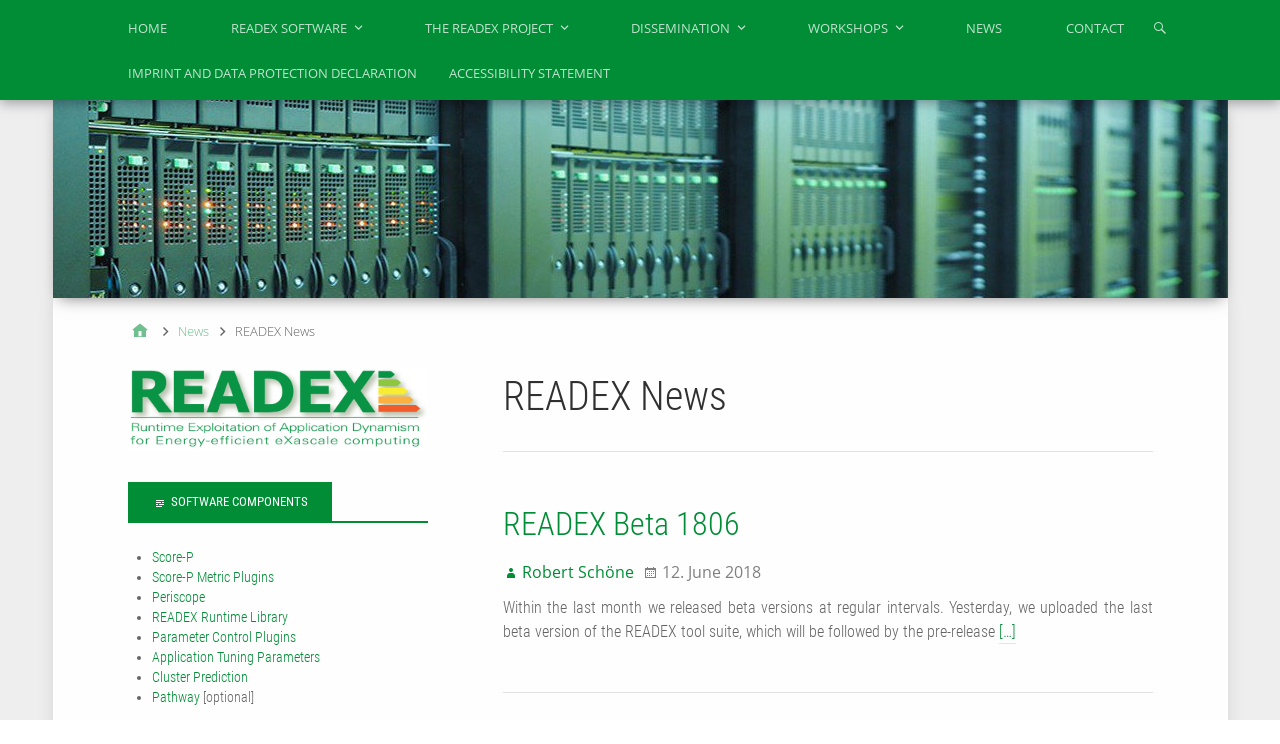

--- FILE ---
content_type: text/html; charset=UTF-8
request_url: http://www.readex.eu/index.php/category/readex-news/
body_size: 11300
content:
<!DOCTYPE html>
<html lang="en-US">

<head>
<meta charset="UTF-8" />
<title>READEX News &#8211; The READEX Project</title>
<meta name='robots' content='max-image-preview:large' />
<meta name="viewport" content="width=device-width, initial-scale=1" />
<meta name="generator" content="Stargazer 4.0.0" />
<link rel="alternate" type="application/rss+xml" title="The READEX Project &raquo; Feed" href="http://www.readex.eu/index.php/feed/" />
<link rel="alternate" type="application/rss+xml" title="The READEX Project &raquo; Comments Feed" href="http://www.readex.eu/index.php/comments/feed/" />
<link rel="alternate" type="application/rss+xml" title="The READEX Project &raquo; READEX News Category Feed" href="http://www.readex.eu/index.php/category/readex-news/feed/" />
<script type="text/javascript">
/* <![CDATA[ */
window._wpemojiSettings = {"baseUrl":"https:\/\/s.w.org\/images\/core\/emoji\/14.0.0\/72x72\/","ext":".png","svgUrl":"https:\/\/s.w.org\/images\/core\/emoji\/14.0.0\/svg\/","svgExt":".svg","source":{"concatemoji":"http:\/\/www.readex.eu\/wp-includes\/js\/wp-emoji-release.min.js?ver=6.4.7"}};
/*! This file is auto-generated */
!function(i,n){var o,s,e;function c(e){try{var t={supportTests:e,timestamp:(new Date).valueOf()};sessionStorage.setItem(o,JSON.stringify(t))}catch(e){}}function p(e,t,n){e.clearRect(0,0,e.canvas.width,e.canvas.height),e.fillText(t,0,0);var t=new Uint32Array(e.getImageData(0,0,e.canvas.width,e.canvas.height).data),r=(e.clearRect(0,0,e.canvas.width,e.canvas.height),e.fillText(n,0,0),new Uint32Array(e.getImageData(0,0,e.canvas.width,e.canvas.height).data));return t.every(function(e,t){return e===r[t]})}function u(e,t,n){switch(t){case"flag":return n(e,"\ud83c\udff3\ufe0f\u200d\u26a7\ufe0f","\ud83c\udff3\ufe0f\u200b\u26a7\ufe0f")?!1:!n(e,"\ud83c\uddfa\ud83c\uddf3","\ud83c\uddfa\u200b\ud83c\uddf3")&&!n(e,"\ud83c\udff4\udb40\udc67\udb40\udc62\udb40\udc65\udb40\udc6e\udb40\udc67\udb40\udc7f","\ud83c\udff4\u200b\udb40\udc67\u200b\udb40\udc62\u200b\udb40\udc65\u200b\udb40\udc6e\u200b\udb40\udc67\u200b\udb40\udc7f");case"emoji":return!n(e,"\ud83e\udef1\ud83c\udffb\u200d\ud83e\udef2\ud83c\udfff","\ud83e\udef1\ud83c\udffb\u200b\ud83e\udef2\ud83c\udfff")}return!1}function f(e,t,n){var r="undefined"!=typeof WorkerGlobalScope&&self instanceof WorkerGlobalScope?new OffscreenCanvas(300,150):i.createElement("canvas"),a=r.getContext("2d",{willReadFrequently:!0}),o=(a.textBaseline="top",a.font="600 32px Arial",{});return e.forEach(function(e){o[e]=t(a,e,n)}),o}function t(e){var t=i.createElement("script");t.src=e,t.defer=!0,i.head.appendChild(t)}"undefined"!=typeof Promise&&(o="wpEmojiSettingsSupports",s=["flag","emoji"],n.supports={everything:!0,everythingExceptFlag:!0},e=new Promise(function(e){i.addEventListener("DOMContentLoaded",e,{once:!0})}),new Promise(function(t){var n=function(){try{var e=JSON.parse(sessionStorage.getItem(o));if("object"==typeof e&&"number"==typeof e.timestamp&&(new Date).valueOf()<e.timestamp+604800&&"object"==typeof e.supportTests)return e.supportTests}catch(e){}return null}();if(!n){if("undefined"!=typeof Worker&&"undefined"!=typeof OffscreenCanvas&&"undefined"!=typeof URL&&URL.createObjectURL&&"undefined"!=typeof Blob)try{var e="postMessage("+f.toString()+"("+[JSON.stringify(s),u.toString(),p.toString()].join(",")+"));",r=new Blob([e],{type:"text/javascript"}),a=new Worker(URL.createObjectURL(r),{name:"wpTestEmojiSupports"});return void(a.onmessage=function(e){c(n=e.data),a.terminate(),t(n)})}catch(e){}c(n=f(s,u,p))}t(n)}).then(function(e){for(var t in e)n.supports[t]=e[t],n.supports.everything=n.supports.everything&&n.supports[t],"flag"!==t&&(n.supports.everythingExceptFlag=n.supports.everythingExceptFlag&&n.supports[t]);n.supports.everythingExceptFlag=n.supports.everythingExceptFlag&&!n.supports.flag,n.DOMReady=!1,n.readyCallback=function(){n.DOMReady=!0}}).then(function(){return e}).then(function(){var e;n.supports.everything||(n.readyCallback(),(e=n.source||{}).concatemoji?t(e.concatemoji):e.wpemoji&&e.twemoji&&(t(e.twemoji),t(e.wpemoji)))}))}((window,document),window._wpemojiSettings);
/* ]]> */
</script>
<link rel='stylesheet' id='stargazer_googleFonts-css' href='http://www.readex.eu/wp-content/themes/stargazer/fonts/Droid_Serif.css?ver=6.4.7' type='text/css' media='all' />
<link rel='stylesheet' id='wp-block-library-css' href='http://www.readex.eu/wp-includes/css/dist/block-library/style.min.css?ver=6.4.7' type='text/css' media='all' />
<style id='classic-theme-styles-inline-css' type='text/css'>
/*! This file is auto-generated */
.wp-block-button__link{color:#fff;background-color:#32373c;border-radius:9999px;box-shadow:none;text-decoration:none;padding:calc(.667em + 2px) calc(1.333em + 2px);font-size:1.125em}.wp-block-file__button{background:#32373c;color:#fff;text-decoration:none}
</style>
<style id='global-styles-inline-css' type='text/css'>
body{--wp--preset--color--black: #000000;--wp--preset--color--cyan-bluish-gray: #abb8c3;--wp--preset--color--white: #ffffff;--wp--preset--color--pale-pink: #f78da7;--wp--preset--color--vivid-red: #cf2e2e;--wp--preset--color--luminous-vivid-orange: #ff6900;--wp--preset--color--luminous-vivid-amber: #fcb900;--wp--preset--color--light-green-cyan: #7bdcb5;--wp--preset--color--vivid-green-cyan: #00d084;--wp--preset--color--pale-cyan-blue: #8ed1fc;--wp--preset--color--vivid-cyan-blue: #0693e3;--wp--preset--color--vivid-purple: #9b51e0;--wp--preset--gradient--vivid-cyan-blue-to-vivid-purple: linear-gradient(135deg,rgba(6,147,227,1) 0%,rgb(155,81,224) 100%);--wp--preset--gradient--light-green-cyan-to-vivid-green-cyan: linear-gradient(135deg,rgb(122,220,180) 0%,rgb(0,208,130) 100%);--wp--preset--gradient--luminous-vivid-amber-to-luminous-vivid-orange: linear-gradient(135deg,rgba(252,185,0,1) 0%,rgba(255,105,0,1) 100%);--wp--preset--gradient--luminous-vivid-orange-to-vivid-red: linear-gradient(135deg,rgba(255,105,0,1) 0%,rgb(207,46,46) 100%);--wp--preset--gradient--very-light-gray-to-cyan-bluish-gray: linear-gradient(135deg,rgb(238,238,238) 0%,rgb(169,184,195) 100%);--wp--preset--gradient--cool-to-warm-spectrum: linear-gradient(135deg,rgb(74,234,220) 0%,rgb(151,120,209) 20%,rgb(207,42,186) 40%,rgb(238,44,130) 60%,rgb(251,105,98) 80%,rgb(254,248,76) 100%);--wp--preset--gradient--blush-light-purple: linear-gradient(135deg,rgb(255,206,236) 0%,rgb(152,150,240) 100%);--wp--preset--gradient--blush-bordeaux: linear-gradient(135deg,rgb(254,205,165) 0%,rgb(254,45,45) 50%,rgb(107,0,62) 100%);--wp--preset--gradient--luminous-dusk: linear-gradient(135deg,rgb(255,203,112) 0%,rgb(199,81,192) 50%,rgb(65,88,208) 100%);--wp--preset--gradient--pale-ocean: linear-gradient(135deg,rgb(255,245,203) 0%,rgb(182,227,212) 50%,rgb(51,167,181) 100%);--wp--preset--gradient--electric-grass: linear-gradient(135deg,rgb(202,248,128) 0%,rgb(113,206,126) 100%);--wp--preset--gradient--midnight: linear-gradient(135deg,rgb(2,3,129) 0%,rgb(40,116,252) 100%);--wp--preset--font-size--small: 13px;--wp--preset--font-size--medium: 20px;--wp--preset--font-size--large: 36px;--wp--preset--font-size--x-large: 42px;--wp--preset--spacing--20: 0.44rem;--wp--preset--spacing--30: 0.67rem;--wp--preset--spacing--40: 1rem;--wp--preset--spacing--50: 1.5rem;--wp--preset--spacing--60: 2.25rem;--wp--preset--spacing--70: 3.38rem;--wp--preset--spacing--80: 5.06rem;--wp--preset--shadow--natural: 6px 6px 9px rgba(0, 0, 0, 0.2);--wp--preset--shadow--deep: 12px 12px 50px rgba(0, 0, 0, 0.4);--wp--preset--shadow--sharp: 6px 6px 0px rgba(0, 0, 0, 0.2);--wp--preset--shadow--outlined: 6px 6px 0px -3px rgba(255, 255, 255, 1), 6px 6px rgba(0, 0, 0, 1);--wp--preset--shadow--crisp: 6px 6px 0px rgba(0, 0, 0, 1);}:where(.is-layout-flex){gap: 0.5em;}:where(.is-layout-grid){gap: 0.5em;}body .is-layout-flow > .alignleft{float: left;margin-inline-start: 0;margin-inline-end: 2em;}body .is-layout-flow > .alignright{float: right;margin-inline-start: 2em;margin-inline-end: 0;}body .is-layout-flow > .aligncenter{margin-left: auto !important;margin-right: auto !important;}body .is-layout-constrained > .alignleft{float: left;margin-inline-start: 0;margin-inline-end: 2em;}body .is-layout-constrained > .alignright{float: right;margin-inline-start: 2em;margin-inline-end: 0;}body .is-layout-constrained > .aligncenter{margin-left: auto !important;margin-right: auto !important;}body .is-layout-constrained > :where(:not(.alignleft):not(.alignright):not(.alignfull)){max-width: var(--wp--style--global--content-size);margin-left: auto !important;margin-right: auto !important;}body .is-layout-constrained > .alignwide{max-width: var(--wp--style--global--wide-size);}body .is-layout-flex{display: flex;}body .is-layout-flex{flex-wrap: wrap;align-items: center;}body .is-layout-flex > *{margin: 0;}body .is-layout-grid{display: grid;}body .is-layout-grid > *{margin: 0;}:where(.wp-block-columns.is-layout-flex){gap: 2em;}:where(.wp-block-columns.is-layout-grid){gap: 2em;}:where(.wp-block-post-template.is-layout-flex){gap: 1.25em;}:where(.wp-block-post-template.is-layout-grid){gap: 1.25em;}.has-black-color{color: var(--wp--preset--color--black) !important;}.has-cyan-bluish-gray-color{color: var(--wp--preset--color--cyan-bluish-gray) !important;}.has-white-color{color: var(--wp--preset--color--white) !important;}.has-pale-pink-color{color: var(--wp--preset--color--pale-pink) !important;}.has-vivid-red-color{color: var(--wp--preset--color--vivid-red) !important;}.has-luminous-vivid-orange-color{color: var(--wp--preset--color--luminous-vivid-orange) !important;}.has-luminous-vivid-amber-color{color: var(--wp--preset--color--luminous-vivid-amber) !important;}.has-light-green-cyan-color{color: var(--wp--preset--color--light-green-cyan) !important;}.has-vivid-green-cyan-color{color: var(--wp--preset--color--vivid-green-cyan) !important;}.has-pale-cyan-blue-color{color: var(--wp--preset--color--pale-cyan-blue) !important;}.has-vivid-cyan-blue-color{color: var(--wp--preset--color--vivid-cyan-blue) !important;}.has-vivid-purple-color{color: var(--wp--preset--color--vivid-purple) !important;}.has-black-background-color{background-color: var(--wp--preset--color--black) !important;}.has-cyan-bluish-gray-background-color{background-color: var(--wp--preset--color--cyan-bluish-gray) !important;}.has-white-background-color{background-color: var(--wp--preset--color--white) !important;}.has-pale-pink-background-color{background-color: var(--wp--preset--color--pale-pink) !important;}.has-vivid-red-background-color{background-color: var(--wp--preset--color--vivid-red) !important;}.has-luminous-vivid-orange-background-color{background-color: var(--wp--preset--color--luminous-vivid-orange) !important;}.has-luminous-vivid-amber-background-color{background-color: var(--wp--preset--color--luminous-vivid-amber) !important;}.has-light-green-cyan-background-color{background-color: var(--wp--preset--color--light-green-cyan) !important;}.has-vivid-green-cyan-background-color{background-color: var(--wp--preset--color--vivid-green-cyan) !important;}.has-pale-cyan-blue-background-color{background-color: var(--wp--preset--color--pale-cyan-blue) !important;}.has-vivid-cyan-blue-background-color{background-color: var(--wp--preset--color--vivid-cyan-blue) !important;}.has-vivid-purple-background-color{background-color: var(--wp--preset--color--vivid-purple) !important;}.has-black-border-color{border-color: var(--wp--preset--color--black) !important;}.has-cyan-bluish-gray-border-color{border-color: var(--wp--preset--color--cyan-bluish-gray) !important;}.has-white-border-color{border-color: var(--wp--preset--color--white) !important;}.has-pale-pink-border-color{border-color: var(--wp--preset--color--pale-pink) !important;}.has-vivid-red-border-color{border-color: var(--wp--preset--color--vivid-red) !important;}.has-luminous-vivid-orange-border-color{border-color: var(--wp--preset--color--luminous-vivid-orange) !important;}.has-luminous-vivid-amber-border-color{border-color: var(--wp--preset--color--luminous-vivid-amber) !important;}.has-light-green-cyan-border-color{border-color: var(--wp--preset--color--light-green-cyan) !important;}.has-vivid-green-cyan-border-color{border-color: var(--wp--preset--color--vivid-green-cyan) !important;}.has-pale-cyan-blue-border-color{border-color: var(--wp--preset--color--pale-cyan-blue) !important;}.has-vivid-cyan-blue-border-color{border-color: var(--wp--preset--color--vivid-cyan-blue) !important;}.has-vivid-purple-border-color{border-color: var(--wp--preset--color--vivid-purple) !important;}.has-vivid-cyan-blue-to-vivid-purple-gradient-background{background: var(--wp--preset--gradient--vivid-cyan-blue-to-vivid-purple) !important;}.has-light-green-cyan-to-vivid-green-cyan-gradient-background{background: var(--wp--preset--gradient--light-green-cyan-to-vivid-green-cyan) !important;}.has-luminous-vivid-amber-to-luminous-vivid-orange-gradient-background{background: var(--wp--preset--gradient--luminous-vivid-amber-to-luminous-vivid-orange) !important;}.has-luminous-vivid-orange-to-vivid-red-gradient-background{background: var(--wp--preset--gradient--luminous-vivid-orange-to-vivid-red) !important;}.has-very-light-gray-to-cyan-bluish-gray-gradient-background{background: var(--wp--preset--gradient--very-light-gray-to-cyan-bluish-gray) !important;}.has-cool-to-warm-spectrum-gradient-background{background: var(--wp--preset--gradient--cool-to-warm-spectrum) !important;}.has-blush-light-purple-gradient-background{background: var(--wp--preset--gradient--blush-light-purple) !important;}.has-blush-bordeaux-gradient-background{background: var(--wp--preset--gradient--blush-bordeaux) !important;}.has-luminous-dusk-gradient-background{background: var(--wp--preset--gradient--luminous-dusk) !important;}.has-pale-ocean-gradient-background{background: var(--wp--preset--gradient--pale-ocean) !important;}.has-electric-grass-gradient-background{background: var(--wp--preset--gradient--electric-grass) !important;}.has-midnight-gradient-background{background: var(--wp--preset--gradient--midnight) !important;}.has-small-font-size{font-size: var(--wp--preset--font-size--small) !important;}.has-medium-font-size{font-size: var(--wp--preset--font-size--medium) !important;}.has-large-font-size{font-size: var(--wp--preset--font-size--large) !important;}.has-x-large-font-size{font-size: var(--wp--preset--font-size--x-large) !important;}
.wp-block-navigation a:where(:not(.wp-element-button)){color: inherit;}
:where(.wp-block-post-template.is-layout-flex){gap: 1.25em;}:where(.wp-block-post-template.is-layout-grid){gap: 1.25em;}
:where(.wp-block-columns.is-layout-flex){gap: 2em;}:where(.wp-block-columns.is-layout-grid){gap: 2em;}
.wp-block-pullquote{font-size: 1.5em;line-height: 1.6;}
</style>
<link rel='stylesheet' id='page-list-style-css' href='http://www.readex.eu/wp-content/plugins/page-list/css/page-list.css?ver=5.6' type='text/css' media='all' />
<link rel='stylesheet' id='video-embed-privacy-css' href='http://www.readex.eu/wp-content/plugins/video-embed-privacy/video-embed-privacy.css?ver=6.4.7' type='text/css' media='all' />
<link rel='stylesheet' id='hybrid-one-five-css' href='http://www.readex.eu/wp-content/themes/stargazer/library/css/one-five.min.css?ver=4.0.0' type='text/css' media='all' />
<link rel='stylesheet' id='hybrid-gallery-css' href='http://www.readex.eu/wp-content/themes/stargazer/library/css/gallery.min.css?ver=4.0.0' type='text/css' media='all' />
<link rel='stylesheet' id='stargazer-mediaelement-css' href='http://www.readex.eu/wp-content/themes/stargazer/css/mediaelement.min.css?ver=6.4.7' type='text/css' media='all' />
<link rel='stylesheet' id='stargazer-media-css' href='http://www.readex.eu/wp-content/themes/stargazer/css/media.min.css?ver=6.4.7' type='text/css' media='all' />
<link rel='stylesheet' id='hybrid-parent-css' href='http://www.readex.eu/wp-content/themes/stargazer/style.min.css?ver=6.4.7' type='text/css' media='all' />
<link rel='stylesheet' id='hybrid-style-css' href='http://www.readex.eu/wp-content/themes/polymer/style.css?ver=6.4.7' type='text/css' media='all' />
<link rel='stylesheet' id='googleFonts-css' href='http://www.readex.eu/wp-content/themes/polymer/css/Roboto_Condensed.css?ver=6.4.7' type='text/css' media='all' />
<script type="text/javascript" src="http://www.readex.eu/wp-includes/js/jquery/jquery.min.js?ver=3.7.1" id="jquery-core-js"></script>
<script type="text/javascript" src="http://www.readex.eu/wp-includes/js/jquery/jquery-migrate.min.js?ver=3.4.1" id="jquery-migrate-js"></script>
<script type="text/javascript" src="http://www.readex.eu/wp-content/plugins/contact-bank/assets/global/plugins/custom/js/custom.js?ver=6.4.7" id="contact-bank-bootstrap.js-js"></script>
<link rel="EditURI" type="application/rsd+xml" title="RSD" href="http://www.readex.eu/xmlrpc.php?rsd" />
<meta name="generator" content="WordPress 6.4.7" />

<style type="text/css" id="custom-colors-css-2">#menu-primary,            #menu-primary .search-form > div,            #footer,            .audio-shortcode-wrap,            .media-shortcode-extend .media-info,            .media-info-toggle,            .entry-content .media-info-toggle,            .media-info-toggle:hover,            .media-info-toggle:focus,            .wp-audio-shortcode.mejs-container,            .mejs-controls,            .mejs-volume-button .mejs-volume-slider,            .mejs-overlay-play .mejs-overlay-button:after,            .mejs-time-rail .mejs-time-float,            .wp-playlist-dark,            #menu-primary li li a,            #menu-secondary li li a,            #menu-primary li li a:hover,          #menu-secondary li li a:hover,            #menu-primary ul ul li a:hover,            #menu-secondary ul ul li a:hover,            #menu-primary ul ul li a:focus,            #menu-secondary ul ul li a:focus             {            background-color: #008d36;            } .entry a,            .widget a{            color: #008d36;            } #menu-primary li li a,          #menu-secondary li li a {          border-top-color: #008d36;          }@media screen and (max-width: 799px) {                #menu-primary li a,                #menu-secondary li a,                #menu-secondary .menu-toggle button {                  border-color: #008d36;                  background-color: #008d36;                  color: #fff;                }                #menu-primary li.current-menu-item > a,              #menu-secondary li.current-menu-item > a {                  background-color: #008d36;                } }@media only screen and (min-width: 800px) {                #menu-secondary li a{                  color: #008d36;                }                #menu-primary li li a,                #menu-secondary li li a,                #menu-primary .search-form > div{                  background-color: #008d36;                }                .menu li > ul::before {              border-bottom-color: #008d36;              }              .ltr .menu li li > ul::before {              border-right-color: #008d36;              }              .rtl .menu li li > ul::before {              border-left-color: #008d36;              } }</style>

<style type="text/css" id="custom-colors-css">a, .wp-playlist-light .wp-playlist-playing, .wp-embed-comments a,.wp-embed-share-dialog-open, .wp-embed a { color: rgba( 0, 141, 54, 0.75 ); } a:hover, a:focus, legend, mark, .comment-respond .required, pre,.form-allowed-tags code, pre code,.wp-playlist-light .wp-playlist-item:hover,.wp-playlist-light .wp-playlist-item:focus,.mejs-button button:hover::after, .mejs-button button:focus::after,.mejs-overlay-button:hover::after, .mejs-overlay-button:focus::after,.wp-embed-comments a:hover, .wp-embed-comments a:focus,.wp-embed-share-dialog-open:hover, .wp-embed-share-dialog-open:focus,.wp-embed a:hover, .wp-embed a:focus{ color: #008d36; } input[type='submit'], input[type='reset'], input[type='button'], button, .page-links a,.comment-reply-link, .comment-reply-login, .wp-calendar td.has-posts a, #menu-sub-terms li a{ background-color: rgba( 0, 141, 54, 0.8 ); } legend, mark, pre, .form-allowed-tags code { background-color: rgba( 0, 141, 54, 0.1 ); } input[type='submit']:hover, input[type='submit']:focus,input[type='reset']:hover, input[type='reset']:focus,input[type='button']:hover, input[type='button']:focus,button:hover, button:focus,.page-links a:hover, .page-links a:focus,.wp-calendar td.has-posts a:hover, .wp-calendar td.has-posts a:focus,.widget-title > .wrap,#comments-number > .wrap, #reply-title > .wrap, .attachment-meta-title > .wrap,.widget_search > .search-form,#menu-sub-terms li a:hover, #menu-sub-terms li a:focus,.comment-reply-link:hover, .comment-reply-link:focus,.comment-reply-login:hover, .comment-reply-login:focus,.mejs-time-rail .mejs-time-loaded, .skip-link .screen-reader-text{ background-color: #008d36; } ::selection { background-color: #008d36; } legend { border-color: rgba( 0, 141, 54, 0.15 ); } body { border-top-color: #008d36; } .entry-content a, .entry-summary a, .comment-content a { border-bottom-color: rgba( 0, 141, 54, 0.15 ); } .entry-content a:hover, .entry-content a:focus,           .entry-summary a:hover, .entry-summary a:focus,           .comment-content a:hover, .comment-content a:focus           { border-bottom-color: rgba( 0, 141, 54, 0.75 ); } body, .widget-title, #comments-number, #reply-title,.attachment-meta-title { border-bottom-color: #008d36; } blockquote { background-color: rgba( 0, 141, 54, 0.85 ); } blockquote blockquote { background-color: rgba( 0, 141, 54, 0.9 ); } blockquote { outline-color: rgba( 0, 141, 54, 0.85); }</style>
<style type="text/css" id="custom-background-css">body.custom-background { background: #eeeeee; }</style>
<link rel="icon" href="http://www.readex.eu/wp-content/uploads/2015/11/energyscale_500-150x150.png" sizes="32x32" />
<link rel="icon" href="http://www.readex.eu/wp-content/uploads/2015/11/energyscale_500-300x300.png" sizes="192x192" />
<link rel="apple-touch-icon" href="http://www.readex.eu/wp-content/uploads/2015/11/energyscale_500-300x300.png" />
<meta name="msapplication-TileImage" content="http://www.readex.eu/wp-content/uploads/2015/11/energyscale_500-300x300.png" />
		<style type="text/css" id="wp-custom-css">
			#post-12 .kcite-section ul li {
	padding: 0 0 2% 0; 
}

.video-container {
	position: relative;
	padding-bottom: 56.25%;
	padding-top: 30px;
	margin-bottom: 24px;
	height: 0;
	overflow: hidden;
}

.video-container iframe,
.video-container object,
.video-container embed {
	position: absolute;
	top: 0;
	left: 0;
	width: 100%;
	height: 100%;
}

#socialmedia ul {
		list-style-type: none;
		padding: 0;
		margin: 0;
	}
	#socialmedia ul li {
		display: inline-block;
		padding: 0 4em 0 0;
	}

	#socialmedia h4 {
		display: inline-block;
		color: #008d36;
	}

	#socialmedia img {
		display: inline-block;
		vertical-align: middle;
		width: 50px;
		height: 50px;
		text-decoration: none;
	}

	#socialmedia a{
		font-size: 1.5em;
		text-decoration: none;
		color: #008d36;
	}

	#socialmedia a:hover {
		font-size: 1.5em;
		text-decoration: underline;
		color: #008d36;
	}

	#socialmedia img:hover {
		text-decoration: none;
	}
code {
	font-size: 0.7rem;
}		</style>
		</head>

<body class="wordpress ltr en en-us child-theme y2026 m01 d25 h20 sunday logged-out custom-background custom-header plural archive taxonomy taxonomy-category taxonomy-category-readex-news category-template-default layout-2c-r custom-colors" dir="ltr" itemscope="itemscope" itemtype="http://schema.org/Blog">

	<div id="container">

		<div class="skip-link">
			<a href="#content" class="screen-reader-text">Skip to content</a>
		</div><!-- .skip-link -->

		
	<nav class="menu menu-primary" role="navigation" id="menu-primary" aria-label="Primary Menu" itemscope="itemscope" itemtype="http://schema.org/SiteNavigationElement">

		<h3 id="menu-primary-title" class="menu-toggle">
			<button class="screen-reader-text">Main</button>
		</h3><!-- .menu-toggle -->

		<div class="wrap"><ul id="menu-primary-items" class="menu-items"><li id="menu-item-40" class="menu-item menu-item-type-custom menu-item-object-custom menu-item-40"><a href="/">Home</a></li>
<li id="menu-item-597" class="menu-item menu-item-type-post_type menu-item-object-page menu-item-has-children menu-item-597"><a href="http://www.readex.eu/index.php/readex-software/">READEX Software</a>
<ul class="sub-menu">
	<li id="menu-item-611" class="menu-item menu-item-type-post_type menu-item-object-page menu-item-611"><a href="http://www.readex.eu/index.php/readex-software/overview/">Overview</a></li>
	<li id="menu-item-684" class="menu-item menu-item-type-post_type menu-item-object-page menu-item-684"><a href="http://www.readex.eu/index.php/readex-software/readex-test-system/">READEX Test System</a></li>
	<li id="menu-item-909" class="menu-item menu-item-type-post_type menu-item-object-page menu-item-909"><a href="http://www.readex.eu/index.php/readex-software/installation-guide/">Installation Instructions</a></li>
	<li id="menu-item-908" class="menu-item menu-item-type-post_type menu-item-object-page menu-item-908"><a href="http://www.readex.eu/index.php/readex-software/usage-guide/">Usage Guide</a></li>
	<li id="menu-item-912" class="menu-item menu-item-type-post_type menu-item-object-page menu-item-912"><a href="http://www.readex.eu/index.php/readex-software/download/">READEX Tool Suite Download</a></li>
	<li id="menu-item-907" class="menu-item menu-item-type-post_type menu-item-object-page menu-item-907"><a href="http://www.readex.eu/index.php/readex-software/readex-test-suite/">READEX Test Suite</a></li>
	<li id="menu-item-601" class="menu-item menu-item-type-post_type menu-item-object-page menu-item-601"><a href="http://www.readex.eu/index.php/readex-software/examples/">Examples</a></li>
	<li id="menu-item-609" class="menu-item menu-item-type-post_type menu-item-object-page menu-item-609"><a href="http://www.readex.eu/index.php/readex-software/nomenclature/">Nomenclature</a></li>
</ul>
</li>
<li id="menu-item-239" class="menu-item menu-item-type-post_type menu-item-object-page menu-item-has-children menu-item-239"><a href="http://www.readex.eu/index.php/the-readex-project/">The READEX Project</a>
<ul class="sub-menu">
	<li id="menu-item-80" class="menu-item menu-item-type-post_type menu-item-object-page menu-item-80"><a href="http://www.readex.eu/index.php/the-readex-project/partners/">Partners</a></li>
	<li id="menu-item-404" class="menu-item menu-item-type-post_type menu-item-object-page menu-item-404"><a href="http://www.readex.eu/index.php/the-readex-project/external-advisory-board-2/">External Advisory Board</a></li>
	<li id="menu-item-81" class="menu-item menu-item-type-post_type menu-item-object-page menu-item-81"><a href="http://www.readex.eu/index.php/the-readex-project/main/">Project Background</a></li>
	<li id="menu-item-287" class="menu-item menu-item-type-post_type menu-item-object-page menu-item-287"><a href="http://www.readex.eu/index.php/the-readex-project/jobs/">Jobs</a></li>
</ul>
</li>
<li id="menu-item-36" class="menu-item menu-item-type-post_type menu-item-object-page menu-item-has-children menu-item-36"><a href="http://www.readex.eu/index.php/dissemination/">Dissemination</a>
<ul class="sub-menu">
	<li id="menu-item-933" class="menu-item menu-item-type-post_type menu-item-object-page menu-item-933"><a href="http://www.readex.eu/index.php/dissemination/publications/">Publications</a></li>
	<li id="menu-item-934" class="menu-item menu-item-type-post_type menu-item-object-page menu-item-934"><a href="http://www.readex.eu/index.php/dissemination/posters/">Posters</a></li>
	<li id="menu-item-931" class="menu-item menu-item-type-post_type menu-item-object-page menu-item-931"><a href="http://www.readex.eu/index.php/dissemination/deliverables/">Deliverables</a></li>
	<li id="menu-item-932" class="menu-item menu-item-type-post_type menu-item-object-page menu-item-932"><a href="http://www.readex.eu/index.php/dissemination/others/">Others</a></li>
</ul>
</li>
<li id="menu-item-106" class="menu-item menu-item-type-post_type menu-item-object-page menu-item-has-children menu-item-106"><a href="http://www.readex.eu/index.php/workshops/">Workshops</a>
<ul class="sub-menu">
	<li id="menu-item-1074" class="menu-item menu-item-type-post_type menu-item-object-page menu-item-1074"><a href="http://www.readex.eu/index.php/workshops/hpcafe-at-european-hpc-summit-week-2018/">HPCAFE-2018</a></li>
	<li id="menu-item-975" class="menu-item menu-item-type-post_type menu-item-object-page menu-item-975"><a href="http://www.readex.eu/index.php/workshops/eethpc-at-isc-2018/">EETHPC at ISC 2018</a></li>
	<li id="menu-item-652" class="menu-item menu-item-type-post_type menu-item-object-page menu-item-652"><a href="http://www.readex.eu/index.php/workshops/ena-hpc-2017/">EnA-HPC 2017</a></li>
	<li id="menu-item-657" class="menu-item menu-item-type-post_type menu-item-object-page menu-item-657"><a href="http://www.readex.eu/index.php/workshops/hpcafe-2017/">HPCAFE-2017</a></li>
	<li id="menu-item-171" class="menu-item menu-item-type-post_type menu-item-object-page menu-item-171"><a href="http://www.readex.eu/index.php/workshops/cgo2016/">DCAT 2016</a></li>
</ul>
</li>
<li id="menu-item-107" class="menu-item menu-item-type-post_type menu-item-object-page current_page_parent menu-item-107"><a href="http://www.readex.eu/index.php/news/">News</a></li>
<li id="menu-item-110" class="menu-item menu-item-type-post_type menu-item-object-page menu-item-110"><a href="http://www.readex.eu/index.php/contact/">Contact</a></li>
<li id="menu-item-720" class="menu-item menu-item-type-post_type menu-item-object-page menu-item-720"><a href="http://www.readex.eu/index.php/impressum/">Imprint and Data Protection Declaration</a></li>
<li id="menu-item-1472" class="menu-item menu-item-type-post_type menu-item-object-page menu-item-1472"><a href="http://www.readex.eu/index.php/accessibility/">Accessibility Statement</a></li>
</ul><form role="search" method="get" class="search-form" action="http://www.readex.eu/">
				<label>
					<span class="screen-reader-text">Search for:</span>
					<input type="search" class="search-field" placeholder="Search &hellip;" value="" name="s" />
				</label>
				<input type="submit" class="search-submit" value="Search" />
			</form></div>
	</nav><!-- #menu-primary -->


		<div class="wrap">

			<header class="site-header" id="header" role="banner" itemscope="itemscope" itemtype="http://schema.org/WPHeader">

				
				
			</header><!-- #header -->

			
				<a href="http://www.readex.eu" title="The READEX Project" rel="home"><img class="header-image" src="http://www.readex.eu/wp-content/uploads/2015/11/cropped-cropped-taurus-detail_02-e1497268066971.jpg" width="1175" height="199" alt="" /></a>

			
			<div id="main" class="main">

				
	<nav role="navigation" aria-label="Breadcrumbs" class="breadcrumb-trail breadcrumbs" itemprop="breadcrumb"><ul class="trail-items" itemscope itemtype="http://schema.org/BreadcrumbList"><meta name="numberOfItems" content="3" /><meta name="itemListOrder" content="Ascending" /><li itemprop="itemListElement" itemscope itemtype="http://schema.org/ListItem" class="trail-item trail-begin"><a href="http://www.readex.eu/" rel="home"><span itemprop="name">Home</span></a><meta itemprop="position" content="1" /></li><li itemprop="itemListElement" itemscope itemtype="http://schema.org/ListItem" class="trail-item"><a href="http://www.readex.eu/index.php/news/"><span itemprop="name">News</span></a><meta itemprop="position" content="2" /></li><li itemprop="itemListElement" itemscope itemtype="http://schema.org/ListItem" class="trail-item trail-end"><span itemprop="name">READEX News</span><meta itemprop="position" content="3" /></li></ul></nav>

<main class="content" id="content" role="main">

	
		<div class="archive-header" itemscope="itemscope" itemtype="http://schema.org/WebPageElement">

	<h1 class="archive-title" itemprop="headline">READEX News</h1>

	
		
	
	

	
	
</div><!-- .loop-meta -->
	
	
		
			
			<article class="entry author-rschoene post-1043 post type-post status-publish format-standard category-readex-news" id="post-1043" itemscope="itemscope" itemtype="http://schema.org/BlogPosting" itemprop="blogPost">

	
		
		<header class="entry-header">

			<h2 class="entry-title" itemprop="headline"><a href="http://www.readex.eu/index.php/2018/06/12/readex-beta-1806/" rel="bookmark" itemprop="url">READEX Beta 1806</a></h2>
			<div class="entry-byline">
				<span class="entry-author" itemprop="author" itemscope="itemscope" itemtype="http://schema.org/Person"><a href="http://www.readex.eu/index.php/author/rschoene/" title="Posts by Robert Schöne" rel="author" class="url fn n" itemprop="url"><span itemprop="name">Robert Schöne</span></a></span>
				<time class="entry-published updated" datetime="2018-06-12T07:56:12+02:00" itemprop="datePublished" title="Tuesday, June 12, 2018, 7:56 am">12. June 2018</time>
				<span class="comments-link"></span>							</div><!-- .entry-byline -->

		</header><!-- .entry-header -->

		<div class="entry-summary" itemprop="description">
			<p>Within the last month we released beta versions at regular intervals. Yesterday, we uploaded the last beta version of the READEX tool suite, which will be followed by the pre-release <a href="http://www.readex.eu/index.php/2018/06/12/readex-beta-1806/" class="more-link">[&hellip;]</a></p>
		</div><!-- .entry-summary -->

	
</article><!-- .entry -->
			
		
			
			<article class="entry author-gocht post-728 post type-post status-publish format-standard category-readex-news" id="post-728" itemscope="itemscope" itemtype="http://schema.org/BlogPosting" itemprop="blogPost">

	
		
		<header class="entry-header">

			<h2 class="entry-title" itemprop="headline"><a href="http://www.readex.eu/index.php/2017/11/11/sc-2017/" rel="bookmark" itemprop="url">SC 2017</a></h2>
			<div class="entry-byline">
				<span class="entry-author" itemprop="author" itemscope="itemscope" itemtype="http://schema.org/Person"><a href="http://www.readex.eu/index.php/author/gocht/" title="Posts by Andreas Gocht" rel="author" class="url fn n" itemprop="url"><span itemprop="name">Andreas Gocht</span></a></span>
				<time class="entry-published updated" datetime="2017-11-11T14:48:03+01:00" itemprop="datePublished" title="Saturday, November 11, 2017, 2:48 pm">11. November 2017</time>
				<span class="comments-link"></span>							</div><!-- .entry-byline -->

		</header><!-- .entry-header -->

		<div class="entry-summary" itemprop="description">
			<p>This year supercomputing is just about to begin. This means that you have a many possibilities to get in contact with READEX. There will be a talk about READEX at <a href="http://www.readex.eu/index.php/2017/11/11/sc-2017/" class="more-link">[&hellip;]</a></p>
		</div><!-- .entry-summary -->

	
</article><!-- .entry -->
			
		
			
			<article class="entry author-gocht post-481 post type-post status-publish format-standard category-readex-news" id="post-481" itemscope="itemscope" itemtype="http://schema.org/BlogPosting" itemprop="blogPost">

	
		
		<header class="entry-header">

			<h2 class="entry-title" itemprop="headline"><a href="http://www.readex.eu/index.php/2017/03/20/talk-at-date/" rel="bookmark" itemprop="url">Talk at DATE</a></h2>
			<div class="entry-byline">
				<span class="entry-author" itemprop="author" itemscope="itemscope" itemtype="http://schema.org/Person"><a href="http://www.readex.eu/index.php/author/gocht/" title="Posts by Andreas Gocht" rel="author" class="url fn n" itemprop="url"><span itemprop="name">Andreas Gocht</span></a></span>
				<time class="entry-published updated" datetime="2017-03-20T10:52:28+01:00" itemprop="datePublished" title="Monday, March 20, 2017, 10:52 am">20. March 2017</time>
				<span class="comments-link"></span>							</div><!-- .entry-byline -->

		</header><!-- .entry-header -->

		<div class="entry-summary" itemprop="description">
			<p>Check out our READEX talk at the Design, Automation and Test in Europe (DATE) conference on March 28th. The talk will be part of Session 2.7 &#8220;EU Project Special Session: <a href="http://www.readex.eu/index.php/2017/03/20/talk-at-date/" class="more-link">[&hellip;]</a></p>
		</div><!-- .entry-summary -->

	
</article><!-- .entry -->
			
		
			
			<article class="entry author-gocht post-439 post type-post status-publish format-standard category-readex-news" id="post-439" itemscope="itemscope" itemtype="http://schema.org/BlogPosting" itemprop="blogPost">

	
		
		<header class="entry-header">

			<h2 class="entry-title" itemprop="headline"><a href="http://www.readex.eu/index.php/2017/03/06/alpha-prototype/" rel="bookmark" itemprop="url">Alpha prototype</a></h2>
			<div class="entry-byline">
				<span class="entry-author" itemprop="author" itemscope="itemscope" itemtype="http://schema.org/Person"><a href="http://www.readex.eu/index.php/author/gocht/" title="Posts by Andreas Gocht" rel="author" class="url fn n" itemprop="url"><span itemprop="name">Andreas Gocht</span></a></span>
				<time class="entry-published updated" datetime="2017-03-06T09:41:11+01:00" itemprop="datePublished" title="Monday, March 6, 2017, 9:41 am">6. March 2017</time>
				<span class="comments-link"></span>							</div><!-- .entry-byline -->

		</header><!-- .entry-header -->

		<div class="entry-summary" itemprop="description">
			<p>We are happy to announce the alpha version of the READEX tool suite. In order to get access, please contact Venkatesh Kannan venkatesh.kannan@ichec.ie .</p>
		</div><!-- .entry-summary -->

	
</article><!-- .entry -->
			
		
			
			<article class="entry author-gocht post-433 post type-post status-publish format-standard category-readex-news" id="post-433" itemscope="itemscope" itemtype="http://schema.org/BlogPosting" itemprop="blogPost">

	
		<a href="http://www.readex.eu/index.php/2017/02/27/f2f-meeting/"><img  class="landscape cw-greater thumbnail stargazer-full" width="500" height="500" alt="F2F Meeting" itemprop="image" src="http://www.readex.eu/wp-content/uploads/2017/02/IMG_0853-500x500.jpg" /></a>
		<header class="entry-header">

			<h2 class="entry-title" itemprop="headline"><a href="http://www.readex.eu/index.php/2017/02/27/f2f-meeting/" rel="bookmark" itemprop="url">F2F Meeting</a></h2>
			<div class="entry-byline">
				<span class="entry-author" itemprop="author" itemscope="itemscope" itemtype="http://schema.org/Person"><a href="http://www.readex.eu/index.php/author/gocht/" title="Posts by Andreas Gocht" rel="author" class="url fn n" itemprop="url"><span itemprop="name">Andreas Gocht</span></a></span>
				<time class="entry-published updated" datetime="2017-02-27T15:55:10+01:00" itemprop="datePublished" title="Monday, February 27, 2017, 3:55 pm">27. February 2017</time>
				<span class="comments-link"></span>							</div><!-- .entry-byline -->

		</header><!-- .entry-header -->

		<div class="entry-summary" itemprop="description">
			<p>Last week, we held our half-yearly Face-to-Face meeting in Dresden. Beside different organisational topics, we discussed first results and the upcoming half of the READEX project. This future work includes, <a href="http://www.readex.eu/index.php/2017/02/27/f2f-meeting/" class="more-link">[&hellip;]</a></p>
		</div><!-- .entry-summary -->

	
</article><!-- .entry -->
			
		
			
			<article class="entry author-gocht post-425 post type-post status-publish format-standard category-readex-news" id="post-425" itemscope="itemscope" itemtype="http://schema.org/BlogPosting" itemprop="blogPost">

	
		
		<header class="entry-header">

			<h2 class="entry-title" itemprop="headline"><a href="http://www.readex.eu/index.php/2017/02/20/second-workshop-on-energy-aware-high-performance-computing-at-isc17/" rel="bookmark" itemprop="url">Second Workshop on Energy-Aware High Performance Computing at ISC&#8217;17</a></h2>
			<div class="entry-byline">
				<span class="entry-author" itemprop="author" itemscope="itemscope" itemtype="http://schema.org/Person"><a href="http://www.readex.eu/index.php/author/gocht/" title="Posts by Andreas Gocht" rel="author" class="url fn n" itemprop="url"><span itemprop="name">Andreas Gocht</span></a></span>
				<time class="entry-published updated" datetime="2017-02-20T10:21:28+01:00" itemprop="datePublished" title="Monday, February 20, 2017, 10:21 am">20. February 2017</time>
				<span class="comments-link"></span>							</div><!-- .entry-byline -->

		</header><!-- .entry-header -->

		<div class="entry-summary" itemprop="description">
			<p>Another workshop where READEX is co-organizer: http://www.ena-hpc.org/cfp.html &#8220;The EnA-HPC Workshop brings together researchers, developers, vendors, and users to discuss the energy consumption challenge that HPC is facing. EnA-HPC Workshop is <a href="http://www.readex.eu/index.php/2017/02/20/second-workshop-on-energy-aware-high-performance-computing-at-isc17/" class="more-link">[&hellip;]</a></p>
		</div><!-- .entry-summary -->

	
</article><!-- .entry -->
			
		
			
			<article class="entry author-gocht post-415 post type-post status-publish format-standard category-readex-news" id="post-415" itemscope="itemscope" itemtype="http://schema.org/BlogPosting" itemprop="blogPost">

	
		
		<header class="entry-header">

			<h2 class="entry-title" itemprop="headline"><a href="http://www.readex.eu/index.php/2017/02/14/hpcafe-2017-high-performance-computing-approaches-for-monitoring-exploring-optimizing-and-autotuning/" rel="bookmark" itemprop="url">HPCAFE-2017: High-Performance Computing Approaches for Monitoring, Exploring, Optimizing and Autotuning</a></h2>
			<div class="entry-byline">
				<span class="entry-author" itemprop="author" itemscope="itemscope" itemtype="http://schema.org/Person"><a href="http://www.readex.eu/index.php/author/gocht/" title="Posts by Andreas Gocht" rel="author" class="url fn n" itemprop="url"><span itemprop="name">Andreas Gocht</span></a></span>
				<time class="entry-published updated" datetime="2017-02-14T10:46:09+01:00" itemprop="datePublished" title="Tuesday, February 14, 2017, 10:46 am">14. February 2017</time>
				<span class="comments-link"></span>							</div><!-- .entry-byline -->

		</header><!-- .entry-header -->

		<div class="entry-summary" itemprop="description">
			<p>The Horizon 2020 Projects AllScale, ANTAREX, and READEX organise the HPCAFE-2017 workshop at the European HPC Summit Week 2017. The workshop will focus on monitoring, exploring and optimizing high-performance applications <a href="http://www.readex.eu/index.php/2017/02/14/hpcafe-2017-high-performance-computing-approaches-for-monitoring-exploring-optimizing-and-autotuning/" class="more-link">[&hellip;]</a></p>
		</div><!-- .entry-summary -->

	
</article><!-- .entry -->
			
		
			
			<article class="entry author-gocht post-405 post type-post status-publish format-standard category-readex-news" id="post-405" itemscope="itemscope" itemtype="http://schema.org/BlogPosting" itemprop="blogPost">

	
		
		<header class="entry-header">

			<h2 class="entry-title" itemprop="headline"><a href="http://www.readex.eu/index.php/2017/01/31/external-advisory-board/" rel="bookmark" itemprop="url">External Advisory Board</a></h2>
			<div class="entry-byline">
				<span class="entry-author" itemprop="author" itemscope="itemscope" itemtype="http://schema.org/Person"><a href="http://www.readex.eu/index.php/author/gocht/" title="Posts by Andreas Gocht" rel="author" class="url fn n" itemprop="url"><span itemprop="name">Andreas Gocht</span></a></span>
				<time class="entry-published updated" datetime="2017-01-31T11:13:07+01:00" itemprop="datePublished" title="Tuesday, January 31, 2017, 11:13 am">31. January 2017</time>
				<span class="comments-link"></span>							</div><!-- .entry-byline -->

		</header><!-- .entry-header -->

		<div class="entry-summary" itemprop="description">
			<p>We are happy to announce our External Advisory Board (EAB). The EAB consists of experts and representatives from different domains such as industrial partners, end users, and regulation authorities. The <a href="http://www.readex.eu/index.php/2017/01/31/external-advisory-board/" class="more-link">[&hellip;]</a></p>
		</div><!-- .entry-summary -->

	
</article><!-- .entry -->
			
		
			
			<article class="entry author-jschuchart post-333 post type-post status-publish format-standard category-readex-news" id="post-333" itemscope="itemscope" itemtype="http://schema.org/BlogPosting" itemprop="blogPost">

	
		
		<header class="entry-header">

			<h2 class="entry-title" itemprop="headline"><a href="http://www.readex.eu/index.php/2016/04/25/dcat16-workshop-videos-online/" rel="bookmark" itemprop="url">DCAT&#8217;16 Workshop: Videos online</a></h2>
			<div class="entry-byline">
				<span class="entry-author" itemprop="author" itemscope="itemscope" itemtype="http://schema.org/Person"><a href="http://www.readex.eu/index.php/author/jschuchart/" title="Posts by Joseph Schuchart" rel="author" class="url fn n" itemprop="url"><span itemprop="name">Joseph Schuchart</span></a></span>
				<time class="entry-published updated" datetime="2016-04-25T12:57:50+02:00" itemprop="datePublished" title="Monday, April 25, 2016, 12:57 pm">25. April 2016</time>
				<span class="comments-link"></span>							</div><!-- .entry-byline -->

		</header><!-- .entry-header -->

		<div class="entry-summary" itemprop="description">
			<p>The READEX project is pleased to announce that videos recorded of the invited speakers at the International Workshop for Dynamic Code Auto-Tuning are now available online on the workshop page <a href="http://www.readex.eu/index.php/2016/04/25/dcat16-workshop-videos-online/" class="more-link">[&hellip;]</a></p>
		</div><!-- .entry-summary -->

	
</article><!-- .entry -->
			
		
			
			<article class="entry author-jschuchart post-309 post type-post status-publish format-standard category-readex-news" id="post-309" itemscope="itemscope" itemtype="http://schema.org/BlogPosting" itemprop="blogPost">

	
		
		<header class="entry-header">

			<h2 class="entry-title" itemprop="headline"><a href="http://www.readex.eu/index.php/2016/03/01/keynote-at-icghpc16/" rel="bookmark" itemprop="url">Keynote at ICGHPC&#8217;16</a></h2>
			<div class="entry-byline">
				<span class="entry-author" itemprop="author" itemscope="itemscope" itemtype="http://schema.org/Person"><a href="http://www.readex.eu/index.php/author/jschuchart/" title="Posts by Joseph Schuchart" rel="author" class="url fn n" itemprop="url"><span itemprop="name">Joseph Schuchart</span></a></span>
				<time class="entry-published updated" datetime="2016-03-01T08:55:48+01:00" itemprop="datePublished" title="Tuesday, March 1, 2016, 8:55 am">1. March 2016</time>
				<span class="comments-link"></span>							</div><!-- .entry-byline -->

		</header><!-- .entry-header -->

		<div class="entry-summary" itemprop="description">
			<p>Michael Gerndt from our partner Technische Universität München has held a keynote on Automatic Tuning of HPC Applications for Performance and Energy Efficiency at the International Conference on Green High <a href="http://www.readex.eu/index.php/2016/03/01/keynote-at-icghpc16/" class="more-link">[&hellip;]</a></p>
		</div><!-- .entry-summary -->

	
</article><!-- .entry -->
			
		
		
	
	<nav class="navigation pagination" aria-label="Posts">
		<h2 class="screen-reader-text">Posts navigation</h2>
		<div class="nav-links"><span aria-current="page" class="page-numbers current">1</span>
<a class="page-numbers" href="http://www.readex.eu/index.php/category/readex-news/page/2/">2</a>
<a class="next page-numbers" href="http://www.readex.eu/index.php/category/readex-news/page/2/">Next &rarr;</a></div>
	</nav>

	
</main><!-- #content -->

				
	<aside class="sidebar sidebar-primary" role="complementary" id="sidebar-primary" aria-label="Primary Sidebar" itemscope="itemscope" itemtype="http://schema.org/WPSideBar">

		<h3 id="sidebar-primary-title" class="screen-reader-text">Primary Sidebar</h3>

		
			<section id="text-3" class="widget widget_text">			<div class="textwidget"><img src="http://readex.file2.wcms.tu-dresden.de/wp-content/uploads/2015/11/READEX_Logo_final2_800.png" alt="The READEX logo"/></div>
		</section><section id="text-12" class="widget widget_text"><h3 class="widget-title">Software Components</h3>			<div class="textwidget"><ul>
<li><a href="http://www.readex.eu/index.php/score-p/">Score-P</a></li>
<li><a href="http://www.readex.eu/index.php/score-p-metric-plugins/">Score-P Metric Plugins</a></li>
<li><a href="http://www.readex.eu/index.php/periscope-tuning-framework/">Periscope</a></li>
<li><a href="http://www.readex.eu/index.php/readex-runtime-library/">READEX Runtime Library</a></li>
<li><a href="http://www.readex.eu/index.php/parameter-control-plugins/">Parameter Control Plugins</a></li>
<li><a href="http://www.readex.eu/index.php/application-tuning-parameters/">Application Tuning Parameters</a></li>
<li><a href="https://www.readex.eu/index.php/cluster-prediction/">Cluster Prediction</a></li>
<li><a href="http://www.readex.eu/index.php/pathway/">Pathway</a> [optional]</li>
</ul>
<p><a href="https://www.readex.eu/index.php/readex-software/download/">Download of Components</a></p>
</div>
		</section>
		<section id="recent-posts-2" class="widget widget_recent_entries">
		<h3 class="widget-title">News</h3>
		<ul>
											<li>
					<a href="http://www.readex.eu/index.php/2018/08/31/release-candidate-published/">Release Candidate Published!</a>
									</li>
											<li>
					<a href="http://www.readex.eu/index.php/2018/08/13/pre-release-candidate/">Pre-release candidate</a>
									</li>
											<li>
					<a href="http://www.readex.eu/index.php/2018/06/12/readex-beta-1806/">READEX Beta 1806</a>
									</li>
											<li>
					<a href="http://www.readex.eu/index.php/2018/05/28/eethpc-at-isc-2018/">EETHPC at ISC 2018</a>
									</li>
											<li>
					<a href="http://www.readex.eu/index.php/2018/05/28/hpcafe-at-european-hpc-summit-week-2018/">HPCAFE at European HPC Summit Week 2018</a>
									</li>
					</ul>

		</section><section id="text-6" class="widget widget_text"><h3 class="widget-title">Funding</h3>			<div class="textwidget">Funded by the European Union‘s Horizon 2020 research and
innovation programme under grant agreement No 671657.
<br>
<img src="http://ec.europa.eu/programmes/horizon2020/sites/horizon2020/themes/h2020/logo.png" width=100px alt="The European Union's Horizon 2020 logo"/></div>
		</section><section id="text-13" class="widget widget_text"><h3 class="widget-title">Citing READEX</h3>			<div class="textwidget"><p>If you have used READEX in a publication, we would appreciate citations to the following paper:</p>
<p>J. Schuchart, M. Gerndt, P. G. Kjeldsberg, M. Lysaght, D. Horák, L. Říha, A. Gocht, M. Sourouri, M. Kumaraswamy, A. Chowdhury, M. Jahre, K. Diethelm, O. Bouizi, U. S. Mian, J. Kružík, R. Sojka, M. Beseda, V. Kannan, Z. Bendifallah, D. Hackenberg, and W. E. Nagel, “The READEX formalism for automatic tuning for energy efficiency”, Computing, 2017.<br />
doi: <a href="https://doi.org/10.1007/s00607-016-0532-7">10.1007/s00607-016-0532-7 </a></p>
<p>[<a href="http://www.readex.eu/wp-content/uploads/2018/11/bibtex_example.tar.gz">Download BibTeX</a>]</p>
</div>
		</section><section id="text-8" class="widget widget_text"><h3 class="widget-title">Internal</h3>			<div class="textwidget"><ul>
<li> <a href="http://readex.eu/wp-admin/"> Site Admin</a></li>
<li>
<a href="https://sharepoint.tu-dresden.de/projects/readex/"> Collaboration </a>
</li>
<li>
<a href="https://periscope.in.tum.de/git/?p=readex.git;a=summary"> GIT Repository</a>
</li>
</ul>
</div>
		</section>
		
	</aside><!-- #sidebar-primary -->


			</div><!-- #main -->

			
	<aside class="sidebar sidebar-subsidiary sidebar-col-1" role="complementary" id="sidebar-subsidiary" aria-label="Subsidiary Sidebar" itemscope="itemscope" itemtype="http://schema.org/WPSideBar">

		<section id="text-10" class="widget widget_text">			<div class="textwidget"><div id="socialmedia">
<ul>
<li><a href="https://twitter.com/readex_eu"><br />
<img decoding="async" src="http://www.readex.eu/wp-content/uploads/2017/05/Twitter_Logo_Blue.png" />twitter</a></li>
<li><a href="https://www.researchgate.net/project/READEX"><br />
<img decoding="async" src="http://www.readex.eu/wp-content/uploads/2017/05/RG_square_green.png" />Researchgate</a></li>
</ul>
</div>
</div>
		</section>
	</aside><!-- #sidebar-subsidiary -->


		</div><!-- .wrap -->

		<footer class="site-footer" id="footer" role="contentinfo" itemscope="itemscope" itemtype="http://schema.org/WPFooter">

			<div class="wrap">

				
				<p class="credit">
					Copyright &#169; 2026 <a class="site-link" href="http://www.readex.eu" rel="home">The READEX Project</a>. Powered by <a class="wp-link" href="https://wordpress.org">WordPress</a> and <a class="theme-link" href="https://themehybrid.com/themes/stargazer">Stargazer</a>.				</p><!-- .credit -->

			</div><!-- .wrap -->

		</footer><!-- #footer -->

	</div><!-- #container -->

	<script type="text/javascript" id="hugeit-custom-js-js-extra">
/* <![CDATA[ */
var lightbox_type = [""];
var ajaxUrl = "http:\/\/www.readex.eu\/wp-admin\/admin-ajax.php";
/* ]]> */
</script>
<script type="text/javascript" src="http://www.readex.eu/wp-content/plugins/lightbox/js/frontend/custom.js?ver=1.0" id="hugeit-custom-js-js"></script>
<script type="text/javascript" id="stargazer-js-extra">
/* <![CDATA[ */
var stargazer_i18n = {"search_toggle":"Expand Search Form"};
/* ]]> */
</script>
<script type="text/javascript" src="http://www.readex.eu/wp-content/themes/stargazer/js/stargazer.min.js" id="stargazer-js"></script>

</body>
</html>

--- FILE ---
content_type: text/css
request_url: http://www.readex.eu/wp-content/themes/polymer/style.css?ver=6.4.7
body_size: 1518
content:
/**
 * Theme Name: Polymer
 * Theme URI: http://magikpress.com/themes/polymer
 * Description: A Child Theme for Stargazer inpired by material design
 * Version: 0.3.1
 * Author: Gaurav Pareek
 * Author URI: http://grv.rocks
 * Text Domain: polymer
 * Tags: one-column, two-columns, custom-background, custom-colors, custom-header, custom-menu, editor-style, featured-images, post-formats, rtl-language-support, theme-options, threaded-comments, translation-ready, white, light
 * License: GNU General Public License v3.0 or later
 * License URI: http://www.gnu.org/licenses/gpl.html
 * Template: stargazer
 */

 /* Based on Kepler theme https://wordpress.org/themes/kepler */
 /* Thanks to Justin Tadlock, Sami Keijonen, and Ruairi Phelan. I have literally tweaked their code, even this sentence */


.font-headlines,
h1,
h2,
h3,
h4,
h5,
h6,
#site-title {
	font-weight: 300;
	font-family: 'Roboto Condensed', sans-serif;
}

.font-primary,
body,
input,
textarea,
.label-checkbox,
.label-radio,
.required,
#site-description,
#reply-title small {
	font-family: 'Roboto Condensed', sans-serif;
	font-weight: 300;
}


/* Justify all sorts of text */
p,
ul,
ol,
blockquote,
.kcite-bibliography {
	text-align: justify;
	font-size: 80%;
}


.widget-title > .wrap,
#reply-title > .wrap,
#comments-number > .wrap { font-weight: 400; }

/* Container color. */
#container > .wrap  {
	background: #fff;
	background: rgba( 255,255,255,0.95 );
}

#site-title {
	font-size: 2rem;
	font-weight: 400;
}

#site-description {
	font-family: 'Roboto Condensed', serif;
	font-style: none;
}

.header-image {
	box-shadow: 0px 6px 15px -6px rgba(0, 0, 0, 0.5);
}

/* Primary menu color in all screen sizes. */
#menu-primary,
#menu-primary .search-form > div,
#footer,
.audio-shortcode-wrap,
.media-shortcode-extend .media-info,
.media-info-toggle,
.entry-content .media-info-toggle,
.media-info-toggle:hover,
.media-info-toggle:focus,
.wp-audio-shortcode.mejs-container,
.mejs-controls,
.mejs-volume-button .mejs-volume-slider,
.mejs-overlay-play .mejs-overlay-button:after,
.mejs-time-rail .mejs-time-float,
.wp-playlist-dark {
	color: #fafafa;
	box-shadow: 0 3px 12px 0px rgba(0,0,0,0.35);
}

#menu-primary {
	position: fixed;
	top: 0px;
	width: 100%;
	z-index: 1000;
}

#header {
	margin-top: 6rem;
}

/* top margin only when margin on the sides exist */
@media screen and (max-width: 1175px) {
	#header {
		margin-top: 0;
		padding-top: 2rem;
	}
}

/* Primary and secondary menu styles in narrow screen. */
@media screen and (max-width: 799px) {

	.custom-background #container > .wrap {
		margin-top: 0;
	}

	#menu-primary li a:hover,
	#menu-primary li a:active,
	#menu-primary li a:focus,
	#menu-secondary li a:hover,
	#menu-secondary li a:active,
	#menu-secondary li a:focus {
		box-shadow: inset 0 0 80px rgba(0,0,0,0.1);
	}
}


/* Primary and secondary menu styles in larger screens. */
@media only screen and (min-width: 800px) {

	#menu-primary ul ul {
		top: 51px;
	}
	#menu-secondary ul ul {
		top: 40px;
	}

	#menu-primary ul ul li a:hover,
	#menu-secondary ul ul li a:hover,
	#menu-primary ul ul li a:focus,
	#menu-secondary ul ul li a:focus {
		box-shadow: inset 0 0 80px rgba(0,0,0,0.2);
	}

}

.display-header-text header#header {
	box-shadow: 0 0px 16px 0px rgba(0,0,0,0.1);
}

#main,
#sidebar-subsidiary {
	box-shadow: 0 5px 16px 0px rgba(0,0,0,0.1);
	font-weight: 300;
}


#menu-social li a::before {
	position:relative;
	display:inline-block;
	text-decoration:none;
	padding: 4px 4px 2px;
	background: #fff;
	border-radius: 2px;
}

#menu-social li a:hover:before {
	box-shadow: 0 0 5px 0 rgba(0,0,0,0.3);
}
